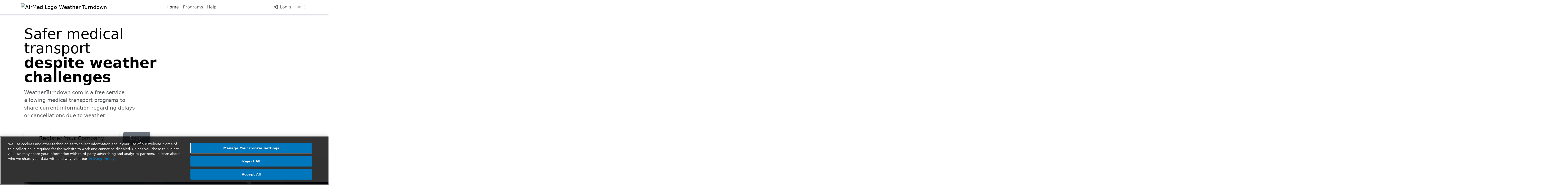

--- FILE ---
content_type: text/html; charset=utf-8
request_url: https://weatherturndown.com/home
body_size: 6479
content:
<!DOCTYPE html>

<html lang="en" class="h-100">
<head id="head">
    <meta charset="utf-8">
    <meta name="viewport" content="width=device-width, initial-scale=1">

    
    
    <title>Weather Turndown - Home</title>
    <!-- Replace before go live -->
    <link rel="icon" href="/img/favicon.ico" type="image/x-icon" rel="shortcut icon" />
    <link rel="icon" href="/img/favicon.ico" type="image/x-icon" rel="icon" />
    <link href="https://cdn.jsdelivr.net/npm/bootstrap@5.3.2/dist/css/bootstrap.min.css" rel="stylesheet" />
    <link rel="stylesheet" href="https://unpkg.com/leaflet@1.9.4/dist/leaflet.css" integrity="sha256-p4NxAoJBhIIN+hmNHrzRCf9tD/miZyoHS5obTRR9BMY=" crossorigin="" />
    <!-- Bootstrap Icons -->
    <link rel="stylesheet" href="https://cdn.jsdelivr.net/npm/bootstrap-icons@1.11.3/font/bootstrap-icons.min.css" />
    <!-- Use Font Awesome 6 for brand icons like X (Twitter) -->
    <link href="https://cdnjs.cloudflare.com/ajax/libs/font-awesome/6.4.0/css/all.min.css" rel="stylesheet" />
    <link href="https://cdn.datatables.net/1.11.5/css/jquery.dataTables.min.css" rel="stylesheet" />
    <link href="https://cdn.datatables.net/buttons/2.2.2/css/buttons.dataTables.min.css" rel="stylesheet" />
    <link href="/css/main.css" rel="stylesheet" />
    <link href="/css/site.css" rel="stylesheet" />
    <link href="/css/dark-theme.css" rel="stylesheet" />
    <link href="/css/pages/layout-overrides.css" rel="stylesheet" />
    <link href="/css/pages/gmr-footer.css" rel="stylesheet" />
 <link rel="canonical" href="https://weatherturndown.com/home" />

    

    

    <!-- Google Tag Manager -->
    <script>
        (function(w,d,s,l,i){w[l]=w[l]||[];w[l].push({'gtm.start':
new Date().getTime(),event:'gtm.js'});var f=d.getElementsByTagName(s)[0],
        j=d.createElement(s),dl=l!='dataLayer'?'&l='+l:'';j.async=true;j.src=
  'https://www.googletagmanager.com/gtm.js?id='+i+dl;f.parentNode.insertBefore(j,f);
 })(window,document,'script','dataLayer','GTM-PCSVZL9S');</script>
    <!-- End Google Tag Manager -->
    <!-- OneTrust Cookies Consent Notice start for weatherturndown.com -->
  <script src="https://cdn.cookielaw.org/scripttemplates/otSDKStub.js" type="text/javascript" charset="UTF-8" data-domain-script="019a0214-6c97-7e2d-90a6-1bd2f56d3ad1"></script>
<script type="text/javascript">
        function OptanonWrapper() { }
    </script>
    <!-- OneTrust Cookies Consent Notice end for weatherturndown.com -->

</head>
<body class="">
    <!-- Google Tag Manager (noscript) -->
    <noscript>
 <iframe src="https://www.googletagmanager.com/ns.html?id=GTM-PCSVZL9S"
  height="0" width="0" style="display:none;visibility:hidden"></iframe>
    </noscript>
    <!-- End Google Tag Manager (noscript) -->
    <div class="main-content">
        <a class="visually-hidden-focusable" href="#content">Skip to main content</a>
  
    


    
  <!-- Navbar Placeholder -->
 <script>
    window.isAuthenticated = false;
</script>


<style>
    .logo-dark {
        display: none;
    }
    html[data-bs-theme="dark"] .logo-light {
        display: none;
    }
    html[data-bs-theme="dark"] .logo-dark {
        display: inline-block;
    }
   
    .profile-initials-circle {
        display: inline-flex; 
        align-items: center; 
        justify-content: center;
        width: 36px; 
        height: 36px; 
        border-radius: 50%;
        background-color: #6c757d; 
        color: #ffffff; 
        font-weight: bold;
        font-size: 0.9rem; 
        text-decoration: none; 
        cursor: pointer; 
        transition: background-color 0.15s ease-in-out;
    }

    .profile-initials-circle:hover,
    .profile-initials-circle:focus {
        background-color: #5a6268;
        color: #ffffff;
        text-decoration: none;
    }

    /* Style for the logout button to look like a nav link */
    .nav-logout-button {
        background: none;
        border: none;
        padding: var(--bs-nav-link-padding-y) var(--bs-nav-link-padding-x); /* Match Bootstrap's nav-link padding */
        color: var(--bs-nav-link-color); /* Match Bootstrap's nav-link color */
        display: inline-block; /* Or block if it's the only item in its li */
        text-align: left; /* Ensure text is aligned left if it wraps */
        cursor: pointer;
    }
    .nav-logout-button:hover {
        color: var(--bs-nav-link-hover-color); /* Match Bootstrap's nav-link hover color */
    }

</style>



        <nav class="navbar navbar-expand-lg navbar-light bg-white border-bottom shadow-sm">
            <div class="container">
                <a class="navbar-brand d-flex align-items-center" href="/">
                        <img src="/img/airmed-logo-update2.png" alt="AirMed Logo" class="logo-light">
                        <img src="/img/whiteairmedlogo.svg" alt="AirMed Logo" class="logo-dark">
                    <span class="ms-2 fs-5 ">Weather Turndown</span>
                </a>
                <button class="navbar-toggler" type="button" data-bs-toggle="collapse" data-bs-target="#navbarNavMain" aria-controls="navbarNavMain" aria-expanded="false" aria-label="Toggle navigation">
                    <span class="navbar-toggler-icon"></span>
                </button>
                <div class="collapse navbar-collapse" id="navbarNavMain">
                    <ul class="navbar-nav mx-auto mb-2 mb-lg-0">
                        <li class="nav-item">
                            <a class="nav-link active" href="/home">Home</a>
                        </li>
                        <li class="nav-item">
                            <a class="nav-link " href="/programs">Programs</a>
                        </li>
                        <li class="nav-item">
                            <a class="nav-link " href="/help">Help</a>
                        </li>
                    </ul>
                    <ul class="navbar-nav align-items-center justify-content-between flex-row">
                   
                        <li class="nav-item">
                            <a class="nav-link" href="/Login">
                                <i class="fas fa-sign-in-alt me-2"></i>Login
                            </a>
                        </li>
                  
                        <li class="nav-item ms-3 d-flex align-items-center">
                            <div class="form-check form-switch">
                                <input class="form-check-input" type="checkbox" role="switch" id="siteToggleNonAuth" aria-label="Toggle option" >
                            </div>
                        </li>
                    </ul>
                </div>
            </div>
        </nav>


        <div id="content" name="content" class="main-content">
     

<main role="main" class="flex-shrink-0">
    
    <section class="container-fluid px-0">
        

    <div class="row">
        <div class="col-md-12">
            







    <div class="fr-view">
        <!-- Hero Section --><div class="hero-section container "><div class="row g-0 align-items-stretch"><!-- Full width row, stretch columns --> <!-- Text Content Column --><div class="col-lg-6 d-flex align-items-center"><!-- Left column, vertically center content --><div class="container"><!-- Standard container to align text with navbar --><div class="hero-text-content py-5 text-center text-lg-start"><h1 class="display-4  lh-1 text-body-emphasis mb-3"><span class="d-block">Safer medical transport</span> <span class="d-block fw-bold text-medical-blue">despite weather challenges</span></h1><p class="col-lg-10 fs-5 text-muted mx-auto mx-lg-0">WeatherTurndown.com is a free service allowing medical transport programs to share current information regarding delays or cancellations due to weather.</p><div class="d-grid gap-3 d-sm-flex justify-content-sm-center justify-content-lg-start mt-5"><a href="/register" class="btn btn-medical-blue btn-lg px-4 me-sm-3  shadow" style="width: 370px; font-size: 22px">Register Your Company</a> <a href="/login" class="btn btn-secondary btn-lg px-4 shadow">Login</a></div></div></div></div><!-- Image Column --><div class="col-lg-6 d-flex flex-column"><!-- Right column --><div class="hero-image-bg-container"><!-- This div will have its background image set by CSS --><br></div></div></div></div>
    </div>


    


        </div>
    </div>


    <div class="row">
        <div class="col-md-12">
            







    <div class="fr-view">
        <!-- Features Section --><div class="features-section py-5 bg-light"><div class="container px-4 py-5"><div class="row"><div class="col-lg-5 main-feature-image-container"><img src="/getattachment/8f6787f1-a978-444b-b05c-1d2549d48605/Landing-Page-Image-2.jpg" class="main-feature-image fr-fic fr-dii" alt=""></div><div class="col-lg-7 content-column"><div><div class="intro-text-block"><h2 class="text-uppercase small text-medical-blue fw-semibold">FEATURES</h2><p class="mt-2 fw-bold text-body-emphasis">A better way to manage weather turndowns</p><p class="mt-3 text-muted">Share real-time information about weather-related delays or cancellations with other medical transport programs.</p></div><div class="feature-grid-overlay"><div class="row g-3 row-cols-1 row-cols-sm-2"><div class="col d-flex align-items-start"><div class="flex-shrink-0 icon-feature-bg me-3">&nbsp;<i class="bi bi-geo-alt-fill text-medical-blue">&nbsp;</i></div><div><h3 class="fw-semibold text-body-emphasis">Real-time Map</h3><p class="text-muted small">View all current weather turndowns on an interactive map to quickly assess regional impacts.</p></div></div><div class="col d-flex align-items-start"><div class="flex-shrink-0 icon-feature-bg me-3">&nbsp;<i class="bi bi-exclamation-triangle-fill text-medical-blue">&nbsp;</i></div><div><h3 class="fw-semibold text-body-emphasis">Instant Reporting</h3><p class="text-muted small">Quickly report new weather turndowns to alert other providers in your region.</p></div></div><div class="col d-flex align-items-start"><div class="flex-shrink-0 icon-feature-bg me-3">&nbsp;<i class="bi bi-people-fill text-medical-blue">&nbsp;</i></div><div><h3 class="fw-semibold text-body-emphasis">Team Management</h3><p class="text-muted small">Company administrators can authorize multiple team members to view and report turndowns.</p></div></div><div class="col d-flex align-items-start"><div class="flex-shrink-0 icon-feature-bg me-3">&nbsp;<i class="bi bi-shield-lock-fill text-medical-blue">&nbsp;</i></div><div><h3 class="fw-semibold text-body-emphasis">Secure &amp; Free</h3><p class="text-muted small">WeatherTurndown.com is a free service with secure data practices to protect your information.</p></div></div></div></div></div></div></div></div></div>
    </div>


    


        </div>
    </div>


    <div class="row">
        <div class="col-md-12">
            
        </div>
    </div>

    </section>
    <section class="container">
        

    <div class="row">
        <div class="col-md-12">
            
        </div>
    </div>

    </section>
    

    <div class="row">
        <div class="col-md-12">
            
        </div>
    </div>

</main>
  </div>
    </div>
    
    <!-- GMR Professional Footer -->
<footer class="gmr-footer mt-auto" data-ktc-search-exclude="">
    <!-- Main Footer Section -->
    <div class="footer-main bg-dark text-white">
        <div class="container py-4">
            <div class="row align-items-start">
                <!-- Logo and Social Media Column -->
                <div class="col-lg-6 col-md-8 mb-4 mb-lg-0">
                    <!-- GMR Logo -->
                    <div class="footer-logo mb-3">
                        <a href="https://www.globalmedicalresponse.com/" target="_blank" rel="noopener noreferrer">
                            <img src="/img/gmr-logo-web.png" alt="Global Medical Response" class="img-fluid">
                        </a>
                    </div>
                    
                    <!-- Social Media Links -->
                    <div class="social-media">
                        <a href="https://www.facebook.com/GlobalMedicalResponse" target="_blank" rel="noopener noreferrer" 
                           class="social-icon" aria-label="Follow us on Facebook">
                            <i class="fab fa-facebook-f"></i>
                        </a>
                        <a href="https://X.com/GMR_Social" target="_blank" rel="noopener noreferrer" 
                           class="social-icon" aria-label="Follow us on X">
                            <i class="fab fa-x"></i>
                        </a>
                        <a href="https://www.instagram.com/Global_Medical_Response/" target="_blank" rel="noopener noreferrer" 
                           class="social-icon" aria-label="Follow us on Instagram">
                            <i class="fab fa-instagram"></i>
                        </a>
                        <a href="https://www.linkedin.com/company/global-medical-response/" target="_blank" rel="noopener noreferrer" 
                           class="social-icon" aria-label="Connect with us on LinkedIn">
                            <i class="fab fa-linkedin-in"></i>
                        </a>
                    </div>
                </div>
                
                <!-- Contact Information Column -->
                <div class="col-lg-6 col-md-4">
                    <div class="contact-info">
                        <h6 class="text-white fw-bold mb-2">Corporate Headquarters</h6>
                        <address class="mb-0 text-light">
                            4400 Hwy 121, Suite 700<br>
                            Lewisville, TX 75056
                        </address>
                    </div>
                </div>
            </div>
            
            <!-- Trademark Notice -->
            <div class="row mt-4">
                <div class="col-12">
                    <div class="trademark-notice pt-3 border-top border-secondary">
                        <p class="text-center text-muted small mb-0">
                            GLOBAL MEDICAL RESPONSE, GMR, and the associated logos are trademarks of Global Medical Response, Inc. All Unauthorized use is prohibited.
                        </p>
                    </div>
                </div>
            </div>
        </div>
    </div>
    
    <!-- Legal Links Bar -->
    <div class="footer-legal bg-primary">
        <div class="container py-3">
            <div class="row">
                <div class="col-12">
                    <nav class="legal-nav text-center" aria-label="Legal and policy links">
                        <ul class="legal-links list-unstyled mb-0">
                            <li class="legal-item">
                                <span class="copyright text-white">© 2026 Global Medical Response</span>
                            </li>
                            <li class="legal-item">
                                <a href="https://www.globalmedicalresponse.com/docs/site/non-discrimination" 
                                   target="_blank" rel="noopener noreferrer" class="legal-link">Non-Discrimination</a>
                            </li>
                            <li class="legal-item">
                                <a href="https://www.globalmedicalresponse.com/site/privacy-policy" 
                                   class="legal-link">Privacy Policy</a>
                            </li>
                            <li class="legal-item">
                                <a href="https://www.globalmedicalresponse.com/docs/site/notice-of-privacy-practices" 
                                   target="_blank" rel="noopener noreferrer" class="legal-link">Notice of Privacy Practices</a>
                            </li>
                            <li class="legal-item">
                                <a href="https://www.globalmedicalresponse.com/site/site-usage" 
                                   class="legal-link">Site Usage</a>
                            </li>
                            <li class="legal-item">
                                <a href="https://www.globalmedicalresponse.com/site/do-not-sell" 
                                   class="legal-link">Do Not Sell</a>
                            </li>
                            <li class="legal-item">
                                <a href="https://www.globalmedicalresponse.com/docs/site/accessibility-statement" 
                                   target="_blank" rel="noopener noreferrer" class="legal-link">Accessibility Statement</a>
                            </li>
                            <li class="legal-item">
                                <a id="ot-sdk-btn" class="ot-sdk-show-settings legal-link" role="button" tabindex="0">
                                   Manage Your Cookie Settings
                                </a>
                            </li>
                        </ul>
                    </nav>
                </div>
            </div>
        </div>
    </div>
</footer>

  
    <script src="/_content/Kentico.Content.Web.Rcl/Scripts/jquery-3.5.1.js"></script>
<script src="/_content/Kentico.Content.Web.Rcl/Scripts/jquery.unobtrusive-ajax.js"></script>
<script type="text/javascript">
window.kentico = window.kentico || {};
window.kentico.builder = {}; 
window.kentico.builder.useJQuery = true;</script><script src="/Content/Bundles/Public/pageComponents.min.js"></script>
<script src="/_content/Kentico.Content.Web.Rcl/Content/Bundles/Public/systemFormComponents.min.js"></script>


    <!-- Load jQuery first - critical for other dependencies -->
    <script src="https://code.jquery.com/jquery-3.7.1.min.js" integrity="sha256-/JqT3SQfawRcv/BIHPThkBvs0OEvtFFmqPF/lYI/Cxo=" crossorigin="anonymous"></script>
  
    <!-- Then load jQuery validator and other jQuery-dependent scripts -->
    <script src="/js/bundles/jqueryval.min.js"></script>

    
    
        <script src="/js/scripts/updatableFormHelper.js"></script>
        <script src="/js/scripts/inputmask.js"></script>
    

    <!-- Bootstrap JS Bundle (includes Popper) -->
    <script src="https://cdn.jsdelivr.net/npm/bootstrap@5.3.2/dist/js/bootstrap.bundle.min.js" integrity="sha384-C6RzsynM9kWDrMNeT87bh95OGNyZPhcTNXj1NW7RuBCsyN/o0jlpcV8Qyq46cDfL" crossorigin="anonymous"></script>
    
    <!-- DataTables and dependencies - Load sequentially -->
    <script src="https://cdn.datatables.net/1.11.5/js/jquery.dataTables.min.js"></script>
    <script src="https://cdn.datatables.net/buttons/2.2.2/js/dataTables.buttons.min.js"></script>
    <script src="https://cdnjs.cloudflare.com/ajax/libs/jszip/3.1.3/jszip.min.js"></script>
    <script src="https://cdn.datatables.net/buttons/2.2.2/js/buttons.html5.min.js"></script>

    <!-- Global Layout Scripts (Navigation Manager, Theme Toggle, Utilities) -->
    <script src="/js/pages/layout-scripts.js"></script>
    
    <!-- Fix Scripts for Known Issues -->
    <script src="/js/logout-fix.js"></script>
    <script src="/js/turndown-form-fixes.js"></script>
    <script src="/js/turndown-form-enhanced-error-handling.js"></script>
    <script src="/js/widgets/enhanced-companies-manager.js"></script>
    <script src="/js/fixes/companies-search-fix.js"></script>
     
    <script src="/js/site.js"></script>
    <script> (function(){ var s = document.createElement('script'); var h = document.querySelector('head') || document.body; s.src = 'https://acsbapp.com/apps/app/dist/js/app.js'; s.async = true; s.onload = function(){ acsbJS.init(); }; h.appendChild(s); })(); </script>
</body>
</html>